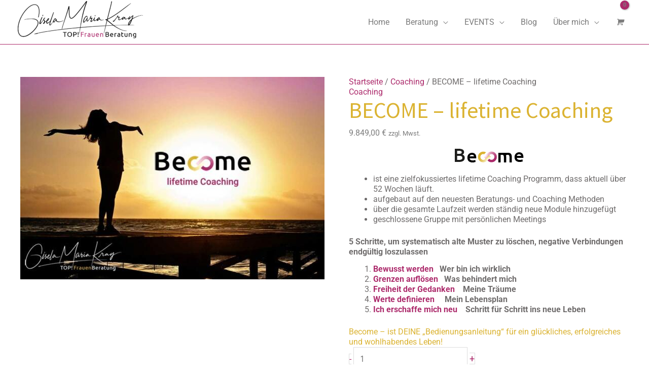

--- FILE ---
content_type: text/css; charset=UTF-8
request_url: https://top-frauenberatung.de/wp-content/uploads/fonts/3acbb088db3d76db648cb98c597ebd6c/font.css?v=1690308600
body_size: 294
content:
/*
 * Font file created by Local Google Fonts 0.21.0
 * Created: Tue, 25 Jul 2023 18:10:00 +0000
 * Handle: astra-google-fonts
 * Original URL: https://fonts.googleapis.com/css?family=Open+Sans%3A400%7CSource+Sans+Pro%3A600%2C&amp;display=fallback
*/

/* cyrillic-ext */
@font-face {
  font-family: 'Open Sans';
  font-style: normal;
  font-weight: 400;
  font-stretch: 100%;
  font-display: fallback;
  src: url(https://top-frauenberatung.de/wp-content/uploads/fonts/3acbb088db3d76db648cb98c597ebd6c/open-sans-cyrillic-ext-v35-normal-400.woff2?c=1690308600) format('woff2');
  unicode-range: U+0460-052F, U+1C80-1C88, U+20B4, U+2DE0-2DFF, U+A640-A69F, U+FE2E-FE2F;
}
/* cyrillic */
@font-face {
  font-family: 'Open Sans';
  font-style: normal;
  font-weight: 400;
  font-stretch: 100%;
  font-display: fallback;
  src: url(https://top-frauenberatung.de/wp-content/uploads/fonts/3acbb088db3d76db648cb98c597ebd6c/open-sans-cyrillic-v35-normal-400.woff2?c=1690308600) format('woff2');
  unicode-range: U+0301, U+0400-045F, U+0490-0491, U+04B0-04B1, U+2116;
}
/* greek-ext */
@font-face {
  font-family: 'Open Sans';
  font-style: normal;
  font-weight: 400;
  font-stretch: 100%;
  font-display: fallback;
  src: url(https://top-frauenberatung.de/wp-content/uploads/fonts/3acbb088db3d76db648cb98c597ebd6c/open-sans-greek-ext-v35-normal-400.woff2?c=1690308600) format('woff2');
  unicode-range: U+1F00-1FFF;
}
/* greek */
@font-face {
  font-family: 'Open Sans';
  font-style: normal;
  font-weight: 400;
  font-stretch: 100%;
  font-display: fallback;
  src: url(https://top-frauenberatung.de/wp-content/uploads/fonts/3acbb088db3d76db648cb98c597ebd6c/open-sans-greek-v35-normal-400.woff2?c=1690308600) format('woff2');
  unicode-range: U+0370-03FF;
}
/* hebrew */
@font-face {
  font-family: 'Open Sans';
  font-style: normal;
  font-weight: 400;
  font-stretch: 100%;
  font-display: fallback;
  src: url(https://top-frauenberatung.de/wp-content/uploads/fonts/3acbb088db3d76db648cb98c597ebd6c/open-sans-hebrew-v35-normal-400.woff2?c=1690308600) format('woff2');
  unicode-range: U+0590-05FF, U+200C-2010, U+20AA, U+25CC, U+FB1D-FB4F;
}
/* vietnamese */
@font-face {
  font-family: 'Open Sans';
  font-style: normal;
  font-weight: 400;
  font-stretch: 100%;
  font-display: fallback;
  src: url(https://top-frauenberatung.de/wp-content/uploads/fonts/3acbb088db3d76db648cb98c597ebd6c/open-sans--v35-normal-400.woff2?c=1690308600) format('woff2');
  unicode-range: U+0102-0103, U+0110-0111, U+0128-0129, U+0168-0169, U+01A0-01A1, U+01AF-01B0, U+0300-0301, U+0303-0304, U+0308-0309, U+0323, U+0329, U+1EA0-1EF9, U+20AB;
}
/* latin-ext */
@font-face {
  font-family: 'Open Sans';
  font-style: normal;
  font-weight: 400;
  font-stretch: 100%;
  font-display: fallback;
  src: url(https://top-frauenberatung.de/wp-content/uploads/fonts/3acbb088db3d76db648cb98c597ebd6c/open-sans--v35-normal-400.woff2?c=1690308600) format('woff2');
  unicode-range: U+0100-02AF, U+0304, U+0308, U+0329, U+1E00-1E9F, U+1EF2-1EFF, U+2020, U+20A0-20AB, U+20AD-20CF, U+2113, U+2C60-2C7F, U+A720-A7FF;
}
/* latin */
@font-face {
  font-family: 'Open Sans';
  font-style: normal;
  font-weight: 400;
  font-stretch: 100%;
  font-display: fallback;
  src: url(https://top-frauenberatung.de/wp-content/uploads/fonts/3acbb088db3d76db648cb98c597ebd6c/open-sans--v35-normal-400.woff2?c=1690308600) format('woff2');
  unicode-range: U+0000-00FF, U+0131, U+0152-0153, U+02BB-02BC, U+02C6, U+02DA, U+02DC, U+0304, U+0308, U+0329, U+2000-206F, U+2074, U+20AC, U+2122, U+2191, U+2193, U+2212, U+2215, U+FEFF, U+FFFD;
}
/* cyrillic-ext */
@font-face {
  font-family: 'Source Sans Pro';
  font-style: normal;
  font-weight: 600;
  font-display: fallback;
  src: url(https://top-frauenberatung.de/wp-content/uploads/fonts/3acbb088db3d76db648cb98c597ebd6c/source-sans-pro-cyrillic-ext-v22-normal-600.woff2?c=1690308600) format('woff2');
  unicode-range: U+0460-052F, U+1C80-1C88, U+20B4, U+2DE0-2DFF, U+A640-A69F, U+FE2E-FE2F;
}
/* cyrillic */
@font-face {
  font-family: 'Source Sans Pro';
  font-style: normal;
  font-weight: 600;
  font-display: fallback;
  src: url(https://top-frauenberatung.de/wp-content/uploads/fonts/3acbb088db3d76db648cb98c597ebd6c/source-sans-pro-cyrillic-v22-normal-600.woff2?c=1690308600) format('woff2');
  unicode-range: U+0301, U+0400-045F, U+0490-0491, U+04B0-04B1, U+2116;
}
/* greek-ext */
@font-face {
  font-family: 'Source Sans Pro';
  font-style: normal;
  font-weight: 600;
  font-display: fallback;
  src: url(https://top-frauenberatung.de/wp-content/uploads/fonts/3acbb088db3d76db648cb98c597ebd6c/source-sans-pro-greek-ext-v22-normal-600.woff2?c=1690308600) format('woff2');
  unicode-range: U+1F00-1FFF;
}
/* greek */
@font-face {
  font-family: 'Source Sans Pro';
  font-style: normal;
  font-weight: 600;
  font-display: fallback;
  src: url(https://top-frauenberatung.de/wp-content/uploads/fonts/3acbb088db3d76db648cb98c597ebd6c/source-sans-pro-greek-v22-normal-600.woff2?c=1690308600) format('woff2');
  unicode-range: U+0370-03FF;
}
/* vietnamese */
@font-face {
  font-family: 'Source Sans Pro';
  font-style: normal;
  font-weight: 600;
  font-display: fallback;
  src: url(https://top-frauenberatung.de/wp-content/uploads/fonts/3acbb088db3d76db648cb98c597ebd6c/source-sans-pro--v22-normal-600.woff2?c=1690308600) format('woff2');
  unicode-range: U+0102-0103, U+0110-0111, U+0128-0129, U+0168-0169, U+01A0-01A1, U+01AF-01B0, U+0300-0301, U+0303-0304, U+0308-0309, U+0323, U+0329, U+1EA0-1EF9, U+20AB;
}
/* latin-ext */
@font-face {
  font-family: 'Source Sans Pro';
  font-style: normal;
  font-weight: 600;
  font-display: fallback;
  src: url(https://top-frauenberatung.de/wp-content/uploads/fonts/3acbb088db3d76db648cb98c597ebd6c/source-sans-pro--v22-normal-600.woff2?c=1690308600) format('woff2');
  unicode-range: U+0100-02AF, U+0304, U+0308, U+0329, U+1E00-1E9F, U+1EF2-1EFF, U+2020, U+20A0-20AB, U+20AD-20CF, U+2113, U+2C60-2C7F, U+A720-A7FF;
}
/* latin */
@font-face {
  font-family: 'Source Sans Pro';
  font-style: normal;
  font-weight: 600;
  font-display: fallback;
  src: url(https://top-frauenberatung.de/wp-content/uploads/fonts/3acbb088db3d76db648cb98c597ebd6c/source-sans-pro--v22-normal-600.woff2?c=1690308600) format('woff2');
  unicode-range: U+0000-00FF, U+0131, U+0152-0153, U+02BB-02BC, U+02C6, U+02DA, U+02DC, U+0304, U+0308, U+0329, U+2000-206F, U+2074, U+20AC, U+2122, U+2191, U+2193, U+2212, U+2215, U+FEFF, U+FFFD;
}


--- FILE ---
content_type: text/css; charset=UTF-8
request_url: https://top-frauenberatung.de/wp-content/plugins/quentn-wp/public/css/quentn-wp-public.css?ver=1.2.12
body_size: -325
content:
/**
 * All of the CSS for your public-facing functionality should be
 * included in this file.
 */

.quentn-flipclock {
    display:inline-block;
    text-align:center;
    font-family: arial,sans-serif;
}

.countdown-fixed {
    position: fixed;
    z-index: 99;
    width: 100%;
}

.quentn-countdown-wrapper {
    background-color: #2a2a2a;
    text-align: center;
    padding: 15px 0;
    color: #fff;
    font-family: arial,sans-serif;
}

.quentn-countdown-wrapper .pre-header {
    font-size: 16px;
    line-height: 1.6em;
    padding-bottom: 10px;
}

--- FILE ---
content_type: application/x-javascript; charset=utf-8
request_url: https://consent.cookiebot.com/51f87505-a22e-4f3a-828d-0348ae57fa41/cc.js?renew=false&referer=top-frauenberatung.de&dnt=false&init=false
body_size: 215
content:
if(console){var cookiedomainwarning='Error: The domain TOP-FRAUENBERATUNG.DE is not authorized to show the cookie banner for domain group ID 51f87505-a22e-4f3a-828d-0348ae57fa41. Please add it to the domain group in the Cookiebot Manager to authorize the domain.';if(typeof console.warn === 'function'){console.warn(cookiedomainwarning)}else{console.log(cookiedomainwarning)}};